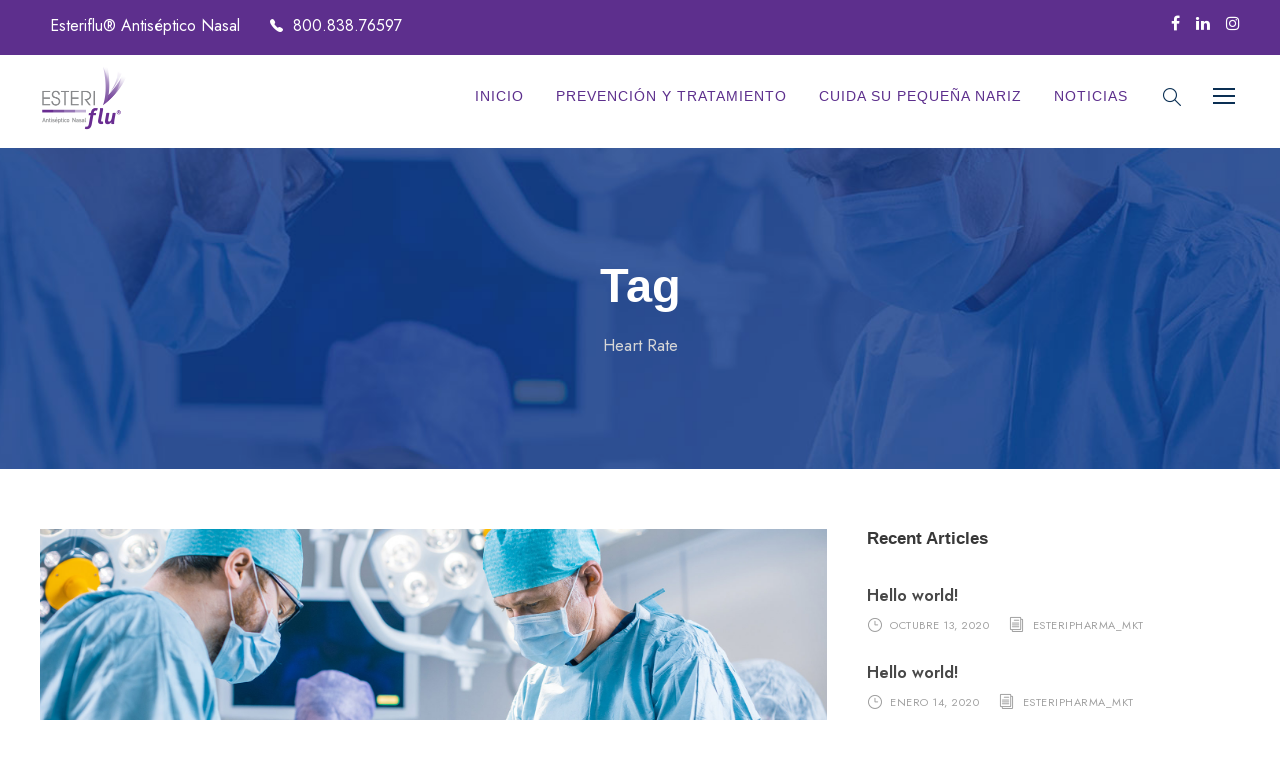

--- FILE ---
content_type: text/html; charset=UTF-8
request_url: https://esteriflu.com/tag/heart-rate/
body_size: 7078
content:
<!DOCTYPE html>
<html lang="es" class="no-js">
<head>
	<meta charset="UTF-8">
	<meta name="viewport" content="width=device-width, initial-scale=1">
	<link rel="profile" href="http://gmpg.org/xfn/11">
	<link rel="pingback" href="https://esteriflu.com/xmlrpc.php">
	<title>Heart Rate &#8211; Esteriflu® Antiséptico Nasal</title>
<meta name='robots' content='max-image-preview:large' />
	<style>img:is([sizes="auto" i], [sizes^="auto," i]) { contain-intrinsic-size: 3000px 1500px }</style>
	<link rel='dns-prefetch' href='//fonts.googleapis.com' />
<link rel="alternate" type="application/rss+xml" title="Esteriflu® Antiséptico Nasal &raquo; Feed" href="https://esteriflu.com/feed/" />
<link rel="alternate" type="application/rss+xml" title="Esteriflu® Antiséptico Nasal &raquo; RSS de los comentarios" href="https://esteriflu.com/comments/feed/" />
<link rel="alternate" type="application/rss+xml" title="Esteriflu® Antiséptico Nasal &raquo; Heart Rate RSS de la etiqueta" href="https://esteriflu.com/tag/heart-rate/feed/" />
<style id='classic-theme-styles-inline-css' type='text/css'>
/*! This file is auto-generated */
.wp-block-button__link{color:#fff;background-color:#32373c;border-radius:9999px;box-shadow:none;text-decoration:none;padding:calc(.667em + 2px) calc(1.333em + 2px);font-size:1.125em}.wp-block-file__button{background:#32373c;color:#fff;text-decoration:none}
</style>
<style id='global-styles-inline-css' type='text/css'>
:root{--wp--preset--aspect-ratio--square: 1;--wp--preset--aspect-ratio--4-3: 4/3;--wp--preset--aspect-ratio--3-4: 3/4;--wp--preset--aspect-ratio--3-2: 3/2;--wp--preset--aspect-ratio--2-3: 2/3;--wp--preset--aspect-ratio--16-9: 16/9;--wp--preset--aspect-ratio--9-16: 9/16;--wp--preset--color--black: #000000;--wp--preset--color--cyan-bluish-gray: #abb8c3;--wp--preset--color--white: #ffffff;--wp--preset--color--pale-pink: #f78da7;--wp--preset--color--vivid-red: #cf2e2e;--wp--preset--color--luminous-vivid-orange: #ff6900;--wp--preset--color--luminous-vivid-amber: #fcb900;--wp--preset--color--light-green-cyan: #7bdcb5;--wp--preset--color--vivid-green-cyan: #00d084;--wp--preset--color--pale-cyan-blue: #8ed1fc;--wp--preset--color--vivid-cyan-blue: #0693e3;--wp--preset--color--vivid-purple: #9b51e0;--wp--preset--gradient--vivid-cyan-blue-to-vivid-purple: linear-gradient(135deg,rgba(6,147,227,1) 0%,rgb(155,81,224) 100%);--wp--preset--gradient--light-green-cyan-to-vivid-green-cyan: linear-gradient(135deg,rgb(122,220,180) 0%,rgb(0,208,130) 100%);--wp--preset--gradient--luminous-vivid-amber-to-luminous-vivid-orange: linear-gradient(135deg,rgba(252,185,0,1) 0%,rgba(255,105,0,1) 100%);--wp--preset--gradient--luminous-vivid-orange-to-vivid-red: linear-gradient(135deg,rgba(255,105,0,1) 0%,rgb(207,46,46) 100%);--wp--preset--gradient--very-light-gray-to-cyan-bluish-gray: linear-gradient(135deg,rgb(238,238,238) 0%,rgb(169,184,195) 100%);--wp--preset--gradient--cool-to-warm-spectrum: linear-gradient(135deg,rgb(74,234,220) 0%,rgb(151,120,209) 20%,rgb(207,42,186) 40%,rgb(238,44,130) 60%,rgb(251,105,98) 80%,rgb(254,248,76) 100%);--wp--preset--gradient--blush-light-purple: linear-gradient(135deg,rgb(255,206,236) 0%,rgb(152,150,240) 100%);--wp--preset--gradient--blush-bordeaux: linear-gradient(135deg,rgb(254,205,165) 0%,rgb(254,45,45) 50%,rgb(107,0,62) 100%);--wp--preset--gradient--luminous-dusk: linear-gradient(135deg,rgb(255,203,112) 0%,rgb(199,81,192) 50%,rgb(65,88,208) 100%);--wp--preset--gradient--pale-ocean: linear-gradient(135deg,rgb(255,245,203) 0%,rgb(182,227,212) 50%,rgb(51,167,181) 100%);--wp--preset--gradient--electric-grass: linear-gradient(135deg,rgb(202,248,128) 0%,rgb(113,206,126) 100%);--wp--preset--gradient--midnight: linear-gradient(135deg,rgb(2,3,129) 0%,rgb(40,116,252) 100%);--wp--preset--font-size--small: 13px;--wp--preset--font-size--medium: 20px;--wp--preset--font-size--large: 36px;--wp--preset--font-size--x-large: 42px;--wp--preset--spacing--20: 0.44rem;--wp--preset--spacing--30: 0.67rem;--wp--preset--spacing--40: 1rem;--wp--preset--spacing--50: 1.5rem;--wp--preset--spacing--60: 2.25rem;--wp--preset--spacing--70: 3.38rem;--wp--preset--spacing--80: 5.06rem;--wp--preset--shadow--natural: 6px 6px 9px rgba(0, 0, 0, 0.2);--wp--preset--shadow--deep: 12px 12px 50px rgba(0, 0, 0, 0.4);--wp--preset--shadow--sharp: 6px 6px 0px rgba(0, 0, 0, 0.2);--wp--preset--shadow--outlined: 6px 6px 0px -3px rgba(255, 255, 255, 1), 6px 6px rgba(0, 0, 0, 1);--wp--preset--shadow--crisp: 6px 6px 0px rgba(0, 0, 0, 1);}:where(.is-layout-flex){gap: 0.5em;}:where(.is-layout-grid){gap: 0.5em;}body .is-layout-flex{display: flex;}.is-layout-flex{flex-wrap: wrap;align-items: center;}.is-layout-flex > :is(*, div){margin: 0;}body .is-layout-grid{display: grid;}.is-layout-grid > :is(*, div){margin: 0;}:where(.wp-block-columns.is-layout-flex){gap: 2em;}:where(.wp-block-columns.is-layout-grid){gap: 2em;}:where(.wp-block-post-template.is-layout-flex){gap: 1.25em;}:where(.wp-block-post-template.is-layout-grid){gap: 1.25em;}.has-black-color{color: var(--wp--preset--color--black) !important;}.has-cyan-bluish-gray-color{color: var(--wp--preset--color--cyan-bluish-gray) !important;}.has-white-color{color: var(--wp--preset--color--white) !important;}.has-pale-pink-color{color: var(--wp--preset--color--pale-pink) !important;}.has-vivid-red-color{color: var(--wp--preset--color--vivid-red) !important;}.has-luminous-vivid-orange-color{color: var(--wp--preset--color--luminous-vivid-orange) !important;}.has-luminous-vivid-amber-color{color: var(--wp--preset--color--luminous-vivid-amber) !important;}.has-light-green-cyan-color{color: var(--wp--preset--color--light-green-cyan) !important;}.has-vivid-green-cyan-color{color: var(--wp--preset--color--vivid-green-cyan) !important;}.has-pale-cyan-blue-color{color: var(--wp--preset--color--pale-cyan-blue) !important;}.has-vivid-cyan-blue-color{color: var(--wp--preset--color--vivid-cyan-blue) !important;}.has-vivid-purple-color{color: var(--wp--preset--color--vivid-purple) !important;}.has-black-background-color{background-color: var(--wp--preset--color--black) !important;}.has-cyan-bluish-gray-background-color{background-color: var(--wp--preset--color--cyan-bluish-gray) !important;}.has-white-background-color{background-color: var(--wp--preset--color--white) !important;}.has-pale-pink-background-color{background-color: var(--wp--preset--color--pale-pink) !important;}.has-vivid-red-background-color{background-color: var(--wp--preset--color--vivid-red) !important;}.has-luminous-vivid-orange-background-color{background-color: var(--wp--preset--color--luminous-vivid-orange) !important;}.has-luminous-vivid-amber-background-color{background-color: var(--wp--preset--color--luminous-vivid-amber) !important;}.has-light-green-cyan-background-color{background-color: var(--wp--preset--color--light-green-cyan) !important;}.has-vivid-green-cyan-background-color{background-color: var(--wp--preset--color--vivid-green-cyan) !important;}.has-pale-cyan-blue-background-color{background-color: var(--wp--preset--color--pale-cyan-blue) !important;}.has-vivid-cyan-blue-background-color{background-color: var(--wp--preset--color--vivid-cyan-blue) !important;}.has-vivid-purple-background-color{background-color: var(--wp--preset--color--vivid-purple) !important;}.has-black-border-color{border-color: var(--wp--preset--color--black) !important;}.has-cyan-bluish-gray-border-color{border-color: var(--wp--preset--color--cyan-bluish-gray) !important;}.has-white-border-color{border-color: var(--wp--preset--color--white) !important;}.has-pale-pink-border-color{border-color: var(--wp--preset--color--pale-pink) !important;}.has-vivid-red-border-color{border-color: var(--wp--preset--color--vivid-red) !important;}.has-luminous-vivid-orange-border-color{border-color: var(--wp--preset--color--luminous-vivid-orange) !important;}.has-luminous-vivid-amber-border-color{border-color: var(--wp--preset--color--luminous-vivid-amber) !important;}.has-light-green-cyan-border-color{border-color: var(--wp--preset--color--light-green-cyan) !important;}.has-vivid-green-cyan-border-color{border-color: var(--wp--preset--color--vivid-green-cyan) !important;}.has-pale-cyan-blue-border-color{border-color: var(--wp--preset--color--pale-cyan-blue) !important;}.has-vivid-cyan-blue-border-color{border-color: var(--wp--preset--color--vivid-cyan-blue) !important;}.has-vivid-purple-border-color{border-color: var(--wp--preset--color--vivid-purple) !important;}.has-vivid-cyan-blue-to-vivid-purple-gradient-background{background: var(--wp--preset--gradient--vivid-cyan-blue-to-vivid-purple) !important;}.has-light-green-cyan-to-vivid-green-cyan-gradient-background{background: var(--wp--preset--gradient--light-green-cyan-to-vivid-green-cyan) !important;}.has-luminous-vivid-amber-to-luminous-vivid-orange-gradient-background{background: var(--wp--preset--gradient--luminous-vivid-amber-to-luminous-vivid-orange) !important;}.has-luminous-vivid-orange-to-vivid-red-gradient-background{background: var(--wp--preset--gradient--luminous-vivid-orange-to-vivid-red) !important;}.has-very-light-gray-to-cyan-bluish-gray-gradient-background{background: var(--wp--preset--gradient--very-light-gray-to-cyan-bluish-gray) !important;}.has-cool-to-warm-spectrum-gradient-background{background: var(--wp--preset--gradient--cool-to-warm-spectrum) !important;}.has-blush-light-purple-gradient-background{background: var(--wp--preset--gradient--blush-light-purple) !important;}.has-blush-bordeaux-gradient-background{background: var(--wp--preset--gradient--blush-bordeaux) !important;}.has-luminous-dusk-gradient-background{background: var(--wp--preset--gradient--luminous-dusk) !important;}.has-pale-ocean-gradient-background{background: var(--wp--preset--gradient--pale-ocean) !important;}.has-electric-grass-gradient-background{background: var(--wp--preset--gradient--electric-grass) !important;}.has-midnight-gradient-background{background: var(--wp--preset--gradient--midnight) !important;}.has-small-font-size{font-size: var(--wp--preset--font-size--small) !important;}.has-medium-font-size{font-size: var(--wp--preset--font-size--medium) !important;}.has-large-font-size{font-size: var(--wp--preset--font-size--large) !important;}.has-x-large-font-size{font-size: var(--wp--preset--font-size--x-large) !important;}
:where(.wp-block-post-template.is-layout-flex){gap: 1.25em;}:where(.wp-block-post-template.is-layout-grid){gap: 1.25em;}
:where(.wp-block-columns.is-layout-flex){gap: 2em;}:where(.wp-block-columns.is-layout-grid){gap: 2em;}
:root :where(.wp-block-pullquote){font-size: 1.5em;line-height: 1.6;}
</style>
<link rel='stylesheet' id='wpo_min-header-0-css' href='https://esteriflu.com/wp-content/cache/wpo-minify/1764613427/assets/wpo-minify-header-1e054bda.min.css' type='text/css' media='all' />
<!--[if lt IE 9]>
<script type="text/javascript" src="https://esteriflu.com/wp-content/themes/mediz/js/html5.js" id="html5js-js"></script>
<![endif]-->
<script type="text/javascript" src="https://esteriflu.com/wp-content/cache/wpo-minify/1764613427/assets/wpo-minify-header-7a6d0e2d.min.js" id="wpo_min-header-0-js"></script>
<link rel="https://api.w.org/" href="https://esteriflu.com/wp-json/" /><link rel="alternate" title="JSON" type="application/json" href="https://esteriflu.com/wp-json/wp/v2/tags/15" /><link rel="EditURI" type="application/rsd+xml" title="RSD" href="https://esteriflu.com/xmlrpc.php?rsd" />
<meta name="generator" content="WordPress 6.8.3" />
<style type="text/css">.recentcomments a{display:inline !important;padding:0 !important;margin:0 !important;}</style><link rel="icon" href="https://esteriflu.com/wp-content/uploads/2020/10/Favicon_esteriflu-150x150.png" sizes="32x32" />
<link rel="icon" href="https://esteriflu.com/wp-content/uploads/2020/10/Favicon_esteriflu-300x300.png" sizes="192x192" />
<link rel="apple-touch-icon" href="https://esteriflu.com/wp-content/uploads/2020/10/Favicon_esteriflu-300x300.png" />
<meta name="msapplication-TileImage" content="https://esteriflu.com/wp-content/uploads/2020/10/Favicon_esteriflu-300x300.png" />
</head>

<body class="archive tag tag-heart-rate tag-15 wp-theme-mediz gdlr-core-body mediz-body mediz-body-front mediz-full  mediz-with-sticky-navigation  mediz-blockquote-style-1 gdlr-core-link-to-lightbox" data-home-url="https://esteriflu.com/" >
<div class="mediz-mobile-header-wrap" ><div class="mediz-mobile-header mediz-header-background mediz-style-slide mediz-sticky-mobile-navigation " id="mediz-mobile-header" ><div class="mediz-mobile-header-container mediz-container clearfix" ><div class="mediz-logo  mediz-item-pdlr"><div class="mediz-logo-inner"><a class="" href="https://esteriflu.com/" ><img src="https://esteriflu.com/wp-content/uploads/2020/10/EsteriFlu_logo_1920_left.png" alt="" width="1920" height="1080" title="EsteriFlu_logo_1920_left" /></a></div></div><div class="mediz-mobile-menu-right" ><div class="mediz-main-menu-search" id="mediz-mobile-top-search" ><i class="fa fa-search" ></i></div><div class="mediz-top-search-wrap" >
	<div class="mediz-top-search-close" ></div>

	<div class="mediz-top-search-row" >
		<div class="mediz-top-search-cell" >
			<form role="search" method="get" class="search-form" action="https://esteriflu.com/">
	<input type="text" class="search-field mediz-title-font" placeholder="Search..." value="" name="s">
	<div class="mediz-top-search-submit"><i class="fa fa-search" ></i></div>
	<input type="submit" class="search-submit" value="Search">
	<div class="mediz-top-search-close"><i class="icon_close" ></i></div>
</form>
		</div>
	</div>

</div>
<div class="mediz-overlay-menu mediz-mobile-menu" id="mediz-mobile-menu" ><a class="mediz-overlay-menu-icon mediz-mobile-menu-button mediz-mobile-button-hamburger" href="#" ><span></span></a><div class="mediz-overlay-menu-content mediz-navigation-font" ><div class="mediz-overlay-menu-close" ></div><div class="mediz-overlay-menu-row" ><div class="mediz-overlay-menu-cell" ><ul id="menu-main-menu-dentist-2" class="menu"><li class="menu-item menu-item-type-post_type menu-item-object-page menu-item-home menu-item-8660"><a href="https://esteriflu.com/">Inicio</a></li>
<li class="menu-item menu-item-type-post_type menu-item-object-page menu-item-8691"><a href="https://esteriflu.com/prevencion-y-tratamiento/">Prevención y tratamiento</a></li>
<li class="menu-item menu-item-type-post_type menu-item-object-page menu-item-8710"><a href="https://esteriflu.com/cuida-su-pequena-nariz/">Cuida su pequeña nariz</a></li>
<li class="menu-item menu-item-type-custom menu-item-object-custom menu-item-has-children menu-item-8669"><a href="#">Noticias</a>
<ul class="sub-menu">
	<li class="menu-item menu-item-type-custom menu-item-object-custom menu-item-8668"><a href="https://esteriflu.com/?page_id=8665">Estudio Profilaxis</a></li>
	<li class="menu-item menu-item-type-custom menu-item-object-custom menu-item-8671"><a href="https://www.spandidos-publications.com/10.3892/br.2021.1494">Biomedical Reports</a></li>
</ul>
</li>
</ul></div></div></div></div></div></div></div></div><div class="mediz-body-outer-wrapper ">
		<div class="mediz-body-wrapper clearfix  mediz-with-transparent-header mediz-with-frame">
	<div class="mediz-header-background-transparent" ><div class="mediz-top-bar" ><div class="mediz-top-bar-background" ></div><div class="mediz-top-bar-container mediz-container " ><div class="mediz-top-bar-container-inner clearfix" ><div class="mediz-top-bar-left mediz-item-pdlr"><i class="" style="font-size: 20px ;color: #ffffff ;margin-right: 10px ;"  ></i>Esteriflu® Antiséptico Nasal
<i class="ion-ios-telephone" style="font-size: 19px ;color: #ffffff ;margin-left: 25px ;margin-right: 10px ;"  ></i>800.838.76597</div><div class="mediz-top-bar-right mediz-item-pdlr"><div class="mediz-top-bar-right-social" ><a href="https://www.facebook.com/Esteriflu" target="_blank" class="mediz-top-bar-social-icon" title="facebook" ><i class="fa fa-facebook" ></i></a><a href="https://www.linkedin.com/company/esteripharma-oficial" target="_blank" class="mediz-top-bar-social-icon" title="linkedin" ><i class="fa fa-linkedin" ></i></a><a href="https://www.instagram.com/esteripharma_oficial/" target="_blank" class="mediz-top-bar-social-icon" title="instagram" ><i class="fa fa-instagram" ></i></a></div></div></div></div></div>	
<header class="mediz-header-wrap mediz-header-style-plain  mediz-style-menu-right mediz-sticky-navigation mediz-style-slide" data-navigation-offset="75"  >
	<div class="mediz-header-background" ></div>
	<div class="mediz-header-container  mediz-container">
			
		<div class="mediz-header-container-inner clearfix">
			<div class="mediz-logo  mediz-item-pdlr"><div class="mediz-logo-inner"><a class="" href="https://esteriflu.com/" ><img src="https://esteriflu.com/wp-content/uploads/2020/10/EsteriFlu_logo_1920_left.png" alt="" width="1920" height="1080" title="EsteriFlu_logo_1920_left" /></a></div></div>			<div class="mediz-navigation mediz-item-pdlr clearfix " >
			<div class="mediz-main-menu" id="mediz-main-menu" ><ul id="menu-main-menu-dentist-3" class="sf-menu"><li  class="menu-item menu-item-type-post_type menu-item-object-page menu-item-home menu-item-8660 mediz-normal-menu"><a href="https://esteriflu.com/">Inicio</a></li>
<li  class="menu-item menu-item-type-post_type menu-item-object-page menu-item-8691 mediz-normal-menu"><a href="https://esteriflu.com/prevencion-y-tratamiento/">Prevención y tratamiento</a></li>
<li  class="menu-item menu-item-type-post_type menu-item-object-page menu-item-8710 mediz-normal-menu"><a href="https://esteriflu.com/cuida-su-pequena-nariz/">Cuida su pequeña nariz</a></li>
<li  class="menu-item menu-item-type-custom menu-item-object-custom menu-item-has-children menu-item-8669 mediz-normal-menu"><a href="#" class="sf-with-ul-pre">Noticias</a>
<ul class="sub-menu">
	<li  class="menu-item menu-item-type-custom menu-item-object-custom menu-item-8668" data-size="60"><a href="https://esteriflu.com/?page_id=8665">Estudio Profilaxis</a></li>
	<li  class="menu-item menu-item-type-custom menu-item-object-custom menu-item-8671" data-size="60"><a href="https://www.spandidos-publications.com/10.3892/br.2021.1494">Biomedical Reports</a></li>
</ul>
</li>
</ul><div class="mediz-navigation-slide-bar  mediz-navigation-slide-bar-style-2"  data-size-offset="0"  id="mediz-navigation-slide-bar" ></div></div><div class="mediz-main-menu-right-wrap clearfix " ><div class="mediz-main-menu-search" id="mediz-top-search" ><i class="icon-magnifier" ></i></div><div class="mediz-top-search-wrap" >
	<div class="mediz-top-search-close" ></div>

	<div class="mediz-top-search-row" >
		<div class="mediz-top-search-cell" >
			<form role="search" method="get" class="search-form" action="https://esteriflu.com/">
	<input type="text" class="search-field mediz-title-font" placeholder="Search..." value="" name="s">
	<div class="mediz-top-search-submit"><i class="fa fa-search" ></i></div>
	<input type="submit" class="search-submit" value="Search">
	<div class="mediz-top-search-close"><i class="icon_close" ></i></div>
</form>
		</div>
	</div>

</div>
<div class="mediz-overlay-menu mediz-main-menu-right" id="mediz-right-menu" ><a class="mediz-overlay-menu-icon mediz-right-menu-button mediz-top-menu-button mediz-mobile-button-hamburger" href="#" ><span></span></a><div class="mediz-overlay-menu-content mediz-navigation-font" ><div class="mediz-overlay-menu-close" ></div><div class="mediz-overlay-menu-row" ><div class="mediz-overlay-menu-cell" ><ul id="menu-main-menu-dentist-4" class="menu"><li class="menu-item menu-item-type-post_type menu-item-object-page menu-item-home menu-item-8660"><a href="https://esteriflu.com/">Inicio</a></li>
<li class="menu-item menu-item-type-post_type menu-item-object-page menu-item-8691"><a href="https://esteriflu.com/prevencion-y-tratamiento/">Prevención y tratamiento</a></li>
<li class="menu-item menu-item-type-post_type menu-item-object-page menu-item-8710"><a href="https://esteriflu.com/cuida-su-pequena-nariz/">Cuida su pequeña nariz</a></li>
<li class="menu-item menu-item-type-custom menu-item-object-custom menu-item-has-children menu-item-8669"><a href="#">Noticias</a>
<ul class="sub-menu">
	<li class="menu-item menu-item-type-custom menu-item-object-custom menu-item-8668"><a href="https://esteriflu.com/?page_id=8665">Estudio Profilaxis</a></li>
	<li class="menu-item menu-item-type-custom menu-item-object-custom menu-item-8671"><a href="https://www.spandidos-publications.com/10.3892/br.2021.1494">Biomedical Reports</a></li>
</ul>
</li>
</ul></div></div></div></div></div>			</div><!-- mediz-navigation -->

		</div><!-- mediz-header-inner -->
	</div><!-- mediz-header-container -->
</header><!-- header --></div><div class="mediz-page-title-wrap  mediz-style-custom mediz-center-align" ><div class="mediz-header-transparent-substitute" ></div><div class="mediz-page-title-overlay"  ></div><div class="mediz-page-title-container mediz-container" ><div class="mediz-page-title-content mediz-item-pdlr"  ><h3 class="mediz-page-title"  >Tag</h3><div class="mediz-page-caption"  >Heart Rate</div></div></div></div>	<div class="mediz-page-wrapper" id="mediz-page-wrapper" ><div class="mediz-content-container mediz-container"><div class=" mediz-sidebar-wrap clearfix mediz-line-height-0 mediz-sidebar-style-right" ><div class=" mediz-sidebar-center mediz-column-40 mediz-line-height" ><div class="mediz-content-area" ><div class="gdlr-core-blog-item gdlr-core-item-pdb clearfix  gdlr-core-style-blog-full"  ><div class="gdlr-core-blog-item-holder gdlr-core-js-2 clearfix" data-layout="fitrows" ><div class="gdlr-core-item-list gdlr-core-blog-full  gdlr-core-item-mglr gdlr-core-style-left"  ><div class="gdlr-core-blog-thumbnail gdlr-core-media-image  gdlr-core-opacity-on-hover gdlr-core-zoom-on-hover"  ><a href="https://esteriflu.com/how-is-mediation-useful-in-family-law-cases/" ><img src="https://esteriflu.com/wp-content/uploads/2019/02/shutterstock_1152711344.jpg" alt="" width="2000" height="1125" title="shutterstock_1152711344" /><div class="gdlr-core-sticky-banner gdlr-core-title-font" ><i class="fa fa-bolt" ></i>Sticky Post</div></a></div><div class="gdlr-core-blog-full-head clearfix"><div class="gdlr-core-blog-date-wrapper gdlr-core-skin-divider"><div class="gdlr-core-blog-date-day gdlr-core-skin-caption">28</div><div class="gdlr-core-blog-date-month gdlr-core-skin-caption">Feb</div></div><div class="gdlr-core-blog-full-head-right"><h3 class="gdlr-core-blog-title gdlr-core-skin-title"  ><a href="https://esteriflu.com/how-is-mediation-useful-in-family-law-cases/" >Stem cell discovery could improve treatments for leukemia, other diseases</a></h3><div class="gdlr-core-blog-info-wrapper gdlr-core-skin-divider" ><span class="gdlr-core-blog-info gdlr-core-blog-info-font gdlr-core-skin-caption gdlr-core-blog-info-date"  ><span class="gdlr-core-head" ><i class="icon_clock_alt" ></i></span><a href="https://esteriflu.com/2019/02/28/" >febrero 28, 2019</a></span><span class="gdlr-core-blog-info gdlr-core-blog-info-font gdlr-core-skin-caption gdlr-core-blog-info-author"  ><span class="gdlr-core-head" ><i class="icon_documents_alt" ></i></span><a href="https://esteriflu.com/author/esteripharma_mkt/" title="Entradas de Esteripharma_mkt" rel="author">Esteripharma_mkt</a></span><span class="gdlr-core-blog-info gdlr-core-blog-info-font gdlr-core-skin-caption gdlr-core-blog-info-category"  ><span class="gdlr-core-head" ><i class="icon_folder-alt" ></i></span><a href="https://esteriflu.com/category/blog/" rel="tag">Blog</a></span></div></div></div><div class="gdlr-core-blog-content clearfix" >I neglect my talents Far far away, behind the word mountains, far from the countries Vokalia and Consonantia, there live the blind texts. Separated they live in Bookmarksgrove right at the coast of the Semantics, a large language ocean.&nbsp;A small river named Duden flows by their place and supplies it with the necessary regelialia. It...<div class="clear"></div><a class="gdlr-core-excerpt-read-more gdlr-core-button gdlr-core-rectangle" href="https://esteriflu.com/how-is-mediation-useful-in-family-law-cases/" >Read More</a></div></div></div></div></div></div><div class=" mediz-sidebar-right mediz-column-20 mediz-line-height mediz-line-height" ><div class="mediz-sidebar-area mediz-item-pdlr" ><div id="gdlr-core-recent-post-widget-1" class="widget widget_gdlr-core-recent-post-widget mediz-widget"><h3 class="mediz-widget-title">Recent Articles</h3><span class="clear"></span><div class="gdlr-core-recent-post-widget-wrap gdlr-core-style-1"><div class="gdlr-core-recent-post-widget clearfix"><div class="gdlr-core-recent-post-widget-content"><div class="gdlr-core-recent-post-widget-title"><a href="https://esteriflu.com/hello-world/" >Hello world!</a></div><div class="gdlr-core-recent-post-widget-info"><span class="gdlr-core-blog-info gdlr-core-blog-info-font gdlr-core-skin-caption gdlr-core-blog-info-date"  ><span class="gdlr-core-head" ><i class="icon_clock_alt" ></i></span><a href="https://esteriflu.com/2020/10/13/" >octubre 13, 2020</a></span><span class="gdlr-core-blog-info gdlr-core-blog-info-font gdlr-core-skin-caption gdlr-core-blog-info-author"  ><span class="gdlr-core-head" ><i class="icon_documents_alt" ></i></span><a href="https://esteriflu.com/author/esteripharma_mkt/" title="Entradas de Esteripharma_mkt" rel="author">Esteripharma_mkt</a></span></div></div></div><div class="gdlr-core-recent-post-widget clearfix"><div class="gdlr-core-recent-post-widget-content"><div class="gdlr-core-recent-post-widget-title"><a href="https://esteriflu.com/hello-world-2/" >Hello world!</a></div><div class="gdlr-core-recent-post-widget-info"><span class="gdlr-core-blog-info gdlr-core-blog-info-font gdlr-core-skin-caption gdlr-core-blog-info-date"  ><span class="gdlr-core-head" ><i class="icon_clock_alt" ></i></span><a href="https://esteriflu.com/2020/01/14/" >enero 14, 2020</a></span><span class="gdlr-core-blog-info gdlr-core-blog-info-font gdlr-core-skin-caption gdlr-core-blog-info-author"  ><span class="gdlr-core-head" ><i class="icon_documents_alt" ></i></span><a href="https://esteriflu.com/author/esteripharma_mkt/" title="Entradas de Esteripharma_mkt" rel="author">Esteripharma_mkt</a></span></div></div></div><div class="gdlr-core-recent-post-widget clearfix"><div class="gdlr-core-recent-post-widget-content"><div class="gdlr-core-recent-post-widget-title"><a href="https://esteriflu.com/hello-world-2-2/" >Hello world!</a></div><div class="gdlr-core-recent-post-widget-info"><span class="gdlr-core-blog-info gdlr-core-blog-info-font gdlr-core-skin-caption gdlr-core-blog-info-date"  ><span class="gdlr-core-head" ><i class="icon_clock_alt" ></i></span><a href="https://esteriflu.com/2020/01/14/" >enero 14, 2020</a></span><span class="gdlr-core-blog-info gdlr-core-blog-info-font gdlr-core-skin-caption gdlr-core-blog-info-author"  ><span class="gdlr-core-head" ><i class="icon_documents_alt" ></i></span><a href="https://esteriflu.com/author/esteripharma_mkt/" title="Entradas de Esteripharma_mkt" rel="author">Esteripharma_mkt</a></span></div></div></div></div></div><div id="tag_cloud-1" class="widget widget_tag_cloud mediz-widget"><h3 class="mediz-widget-title">Tag Cloud</h3><span class="clear"></span><div class="tagcloud"><a href="https://esteriflu.com/tag/antibiotic/" class="tag-cloud-link tag-link-5 tag-link-position-1" style="font-size: 8pt;" aria-label="Antibiotic (1 elemento)">Antibiotic</a>
<a href="https://esteriflu.com/tag/diseases/" class="tag-cloud-link tag-link-9 tag-link-position-2" style="font-size: 8pt;" aria-label="Diseases (1 elemento)">Diseases</a>
<a href="https://esteriflu.com/tag/drugs/" class="tag-cloud-link tag-link-10 tag-link-position-3" style="font-size: 8pt;" aria-label="Drugs (1 elemento)">Drugs</a>
<a href="https://esteriflu.com/tag/health-care/" class="tag-cloud-link tag-link-14 tag-link-position-4" style="font-size: 8pt;" aria-label="Health Care (1 elemento)">Health Care</a>
<a href="https://esteriflu.com/tag/heart-rate/" class="tag-cloud-link tag-link-15 tag-link-position-5" style="font-size: 8pt;" aria-label="Heart Rate (1 elemento)">Heart Rate</a>
<a href="https://esteriflu.com/tag/hospital/" class="tag-cloud-link tag-link-17 tag-link-position-6" style="font-size: 8pt;" aria-label="Hospital (1 elemento)">Hospital</a>
<a href="https://esteriflu.com/tag/infectious/" class="tag-cloud-link tag-link-19 tag-link-position-7" style="font-size: 22pt;" aria-label="Infectious (2 elementos)">Infectious</a>
<a href="https://esteriflu.com/tag/influenza/" class="tag-cloud-link tag-link-20 tag-link-position-8" style="font-size: 8pt;" aria-label="Influenza (1 elemento)">Influenza</a>
<a href="https://esteriflu.com/tag/medicine/" class="tag-cloud-link tag-link-23 tag-link-position-9" style="font-size: 8pt;" aria-label="Medicine (1 elemento)">Medicine</a>
<a href="https://esteriflu.com/tag/nfluenza/" class="tag-cloud-link tag-link-24 tag-link-position-10" style="font-size: 8pt;" aria-label="nfluenza (1 elemento)">nfluenza</a>
<a href="https://esteriflu.com/tag/pregnancy/" class="tag-cloud-link tag-link-28 tag-link-position-11" style="font-size: 22pt;" aria-label="Pregnancy (2 elementos)">Pregnancy</a>
<a href="https://esteriflu.com/tag/radiology/" class="tag-cloud-link tag-link-30 tag-link-position-12" style="font-size: 22pt;" aria-label="Radiology (2 elementos)">Radiology</a>
<a href="https://esteriflu.com/tag/vaccine/" class="tag-cloud-link tag-link-32 tag-link-position-13" style="font-size: 22pt;" aria-label="Vaccine (2 elementos)">Vaccine</a></div>
</div><div id="text-3" class="widget widget_text mediz-widget"><h3 class="mediz-widget-title">Text Widget</h3><span class="clear"></span>			<div class="textwidget">Nulla vitae elit libero, a pharetra augue. Nulla vitae elit libero, a pharetra augue. Nulla vitae elit libero, a pharetra augue. Donec sed odio dui. Etiam porta sem malesuada.</div>
		</div><div id="gdlr-core-custom-menu-widget-2" class="widget widget_gdlr-core-custom-menu-widget mediz-widget"><h3 class="mediz-widget-title">Our Services</h3><span class="clear"></span><div class="menu-about-us-container"><ul id="menu-about-us" class="gdlr-core-custom-menu-widget gdlr-core-menu-style-list"><li  class="menu-item menu-item-type-custom menu-item-object-custom menu-item-7462 mediz-normal-menu"><a href="#">Our Mission &#038; Values</a></li>
<li  class="menu-item menu-item-type-custom menu-item-object-custom menu-item-7463 mediz-normal-menu"><a href="#">Leadership</a></li>
<li  class="menu-item menu-item-type-custom menu-item-object-custom menu-item-7464 mediz-normal-menu"><a href="#">Transformation</a></li>
<li  class="menu-item menu-item-type-custom menu-item-object-custom menu-item-7465 mediz-normal-menu"><a href="#">Awards</a></li>
<li  class="menu-item menu-item-type-custom menu-item-object-custom menu-item-7466 mediz-normal-menu"><a href="#">Diversity is Our Specialty</a></li>
<li  class="menu-item menu-item-type-custom menu-item-object-custom menu-item-7467 mediz-normal-menu"><a href="#">Publications &#038; Reports</a></li>
<li  class="menu-item menu-item-type-custom menu-item-object-custom menu-item-7468 mediz-normal-menu"><a href="#">Policies &#038; Procedures</a></li>
</ul></div></div></div></div></div></div></div><footer><div class="mediz-footer-wrapper " ><div class="mediz-footer-container mediz-container clearfix" ><div class="mediz-footer-column mediz-item-pdlr mediz-column-15" ><div id="text-1" class="widget widget_text mediz-widget">			<div class="textwidget"><span class="gdlr-core-space-shortcode" style="margin-top: -6px ;"  ></span>
<p><img loading="lazy" decoding="async" class="alignnone size-medium wp-image-8460" src="http://esteriflu.com/wp-content/uploads/2020/10/EsteriFlu_logo_1920_left-300x169.png" alt="" width="300" height="169" srcset="https://esteriflu.com/wp-content/uploads/2020/10/EsteriFlu_logo_1920_left-300x169.png 300w, https://esteriflu.com/wp-content/uploads/2020/10/EsteriFlu_logo_1920_left-768x432.png 768w, https://esteriflu.com/wp-content/uploads/2020/10/EsteriFlu_logo_1920_left-1024x576.png 1024w, https://esteriflu.com/wp-content/uploads/2020/10/EsteriFlu_logo_1920_left.png 1920w" sizes="auto, (max-width: 300px) 100vw, 300px" /></p>
</div>
		</div></div><div class="mediz-footer-column mediz-item-pdlr mediz-column-15" ><div id="text-35" class="widget widget_text mediz-widget"><h3 class="mediz-widget-title">Llámanos</h3><span class="clear"></span>			<div class="textwidget"><p><i class="ion-ios-telephone" style="font-size: 19px ;color: #8D4790 ;margin-right: 10px ;"  ></i> <a class="noSwipe" href="tel:018008387659">800.838.7659</a></p>
</div>
		</div></div><div class="mediz-footer-column mediz-item-pdlr mediz-column-15" ><div id="text-37" class="widget widget_text mediz-widget"><h3 class="mediz-widget-title">Ubicación</h3><span class="clear"></span>			<div class="textwidget"><p><span class="gdlr-core-space-shortcode" style="margin-top: -15px ;"  ></span><br />
<i class="ion-ios-location" style="font-size: 19px ;color: #8D4790 ;margin-left: 3px ;margin-right: 10px ;"  ></i>Patricio Sanz #1582, Col. Del Valle,  C.P. 03100, CDMX.</p>
</div>
		</div></div><div class="mediz-footer-column mediz-item-pdlr mediz-column-15" ><div id="text-38" class="widget widget_text mediz-widget"><h3 class="mediz-widget-title">Síguenos</h3><span class="clear"></span>			<div class="textwidget"><p><strong>Esteripharma S.A. de C.V.</strong></p>
<p><span class="gdlr-core-space-shortcode" style="margin-top: -27px ;"  ></span><br />
<a href="https://www.facebook.com/Esteriflu" target="_blank" ><i class="fa fa-facebook" style="font-size: 19px ;color: #8D4790 ;margin-right: 20px ;"  ></i></a><a href="https://youtu.be/HPTTiPpbiXc" target="_blank" ><i class="fa fa-youtube-play" style="font-size: 19px ;color: #8D4790 ;margin-right: 20px ;"  ></i></a><a href="https://www.instagram.com/esteripharma_oficial/" target="_blank" ><i class="fa fa-instagram" style="font-size: 19px ;color: #8D4790 ;margin-right: 20px ;"  ></i></a><a href="https://www.linkedin.com/company/53183422/admin/" target="_blank" ><i class="fa fa-linkedin" style="font-size: 19px ;color: #8D4790 ;margin-right: 20px ;"  ></i></a></p>
</div>
		</div></div></div></div><div class="mediz-copyright-wrapper" ><div class="mediz-copyright-container mediz-container"><div class="mediz-copyright-text mediz-item-pdlr">Copyright ©2020 Esteripharma SA. DE CV. . Todos los derechos reservados. <a href="#">Aviso de Privacidad</a>.</div></div></div></footer></div></div>
<script type="speculationrules">
{"prefetch":[{"source":"document","where":{"and":[{"href_matches":"\/*"},{"not":{"href_matches":["\/wp-*.php","\/wp-admin\/*","\/wp-content\/uploads\/*","\/wp-content\/*","\/wp-content\/plugins\/*","\/wp-content\/themes\/mediz\/*","\/*\\?(.+)"]}},{"not":{"selector_matches":"a[rel~=\"nofollow\"]"}},{"not":{"selector_matches":".no-prefetch, .no-prefetch a"}}]},"eagerness":"conservative"}]}
</script>

			<script>(function(d, s, id) {
			var js, fjs = d.getElementsByTagName(s)[0];
			js = d.createElement(s); js.id = id;
			js.src = 'https://connect.facebook.net/en_US/sdk/xfbml.customerchat.js#xfbml=1&version=v6.0&autoLogAppEvents=1'
			fjs.parentNode.insertBefore(js, fjs);
			}(document, 'script', 'facebook-jssdk'));</script>
			<div class="fb-customerchat" attribution="wordpress" attribution_version="2.3" page_id="151031788906611"></div>

			<style id='core-block-supports-inline-css' type='text/css'>
.wp-block-gallery.wp-block-gallery-1{--wp--style--unstable-gallery-gap:var( --wp--style--gallery-gap-default, var( --gallery-block--gutter-size, var( --wp--style--block-gap, 0.5em ) ) );gap:var( --wp--style--gallery-gap-default, var( --gallery-block--gutter-size, var( --wp--style--block-gap, 0.5em ) ) );}.wp-block-gallery.wp-block-gallery-2{--wp--style--unstable-gallery-gap:var( --wp--style--gallery-gap-default, var( --gallery-block--gutter-size, var( --wp--style--block-gap, 0.5em ) ) );gap:var( --wp--style--gallery-gap-default, var( --gallery-block--gutter-size, var( --wp--style--block-gap, 0.5em ) ) );}
</style>
<script type="text/javascript" id="wpo_min-footer-0-js-extra">
/* <![CDATA[ */
var gdlr_core_pbf = {"admin":"","video":{"width":"640","height":"360"},"ajax_url":"https:\/\/esteriflu.com\/wp-admin\/admin-ajax.php"};
/* ]]> */
</script>
<script type="text/javascript" src="https://esteriflu.com/wp-content/cache/wpo-minify/1764613427/assets/wpo-minify-footer-00db307f.min.js" id="wpo_min-footer-0-js"></script>

</body>
</html>